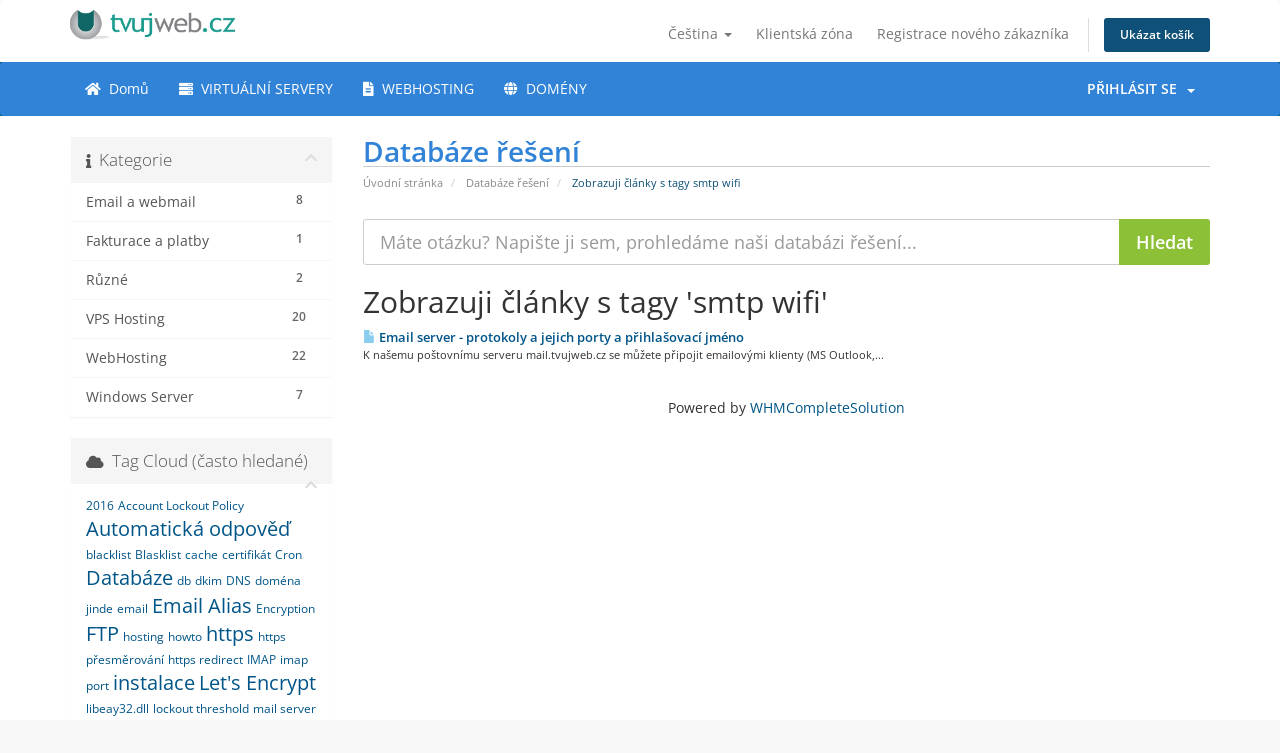

--- FILE ---
content_type: text/html; charset=utf-8
request_url: https://client.tvujweb.cz/knowledgebase/tag/smtp-wifi
body_size: 5615
content:
<!DOCTYPE html>
<html lang="en">
<head>
    <meta charset="utf-8" />
    <meta http-equiv="X-UA-Compatible" content="IE=edge">
    <meta name="viewport" content="width=device-width, initial-scale=1">
    <title>Databáze řešení - Burrito Communications, s.r.o.</title>

    <!-- Styling -->
<link href="/assets/fonts/css/open-sans-family.css" rel="stylesheet" type="text/css" />
<link href="/assets/fonts/css/raleway-family.css" rel="stylesheet" type="text/css" />
<link href="/templates/six-tvujweb-2024/css/all.min.css?v=e664cb" rel="stylesheet">
<link href="/assets/css/fontawesome-all.min.css" rel="stylesheet">
<link href="/templates/six-tvujweb-2024/css/custom.css" rel="stylesheet">

<!-- HTML5 Shim and Respond.js IE8 support of HTML5 elements and media queries -->
<!-- WARNING: Respond.js doesn't work if you view the page via file:// -->
<!--[if lt IE 9]>
  <script src="https://oss.maxcdn.com/libs/html5shiv/3.7.0/html5shiv.js"></script>
  <script src="https://oss.maxcdn.com/libs/respond.js/1.4.2/respond.min.js"></script>
<![endif]-->

<script type="text/javascript">
    var csrfToken = '6d07d134eccabd21d215df442bc77a66ca7959c0',
        markdownGuide = 'Průvodce markdown',
        locale = 'en',
        saved = 'zachránil',
        saving = 'automatické ukládání',
        whmcsBaseUrl = "";
    </script>
<script src="/templates/six-tvujweb-2024/js/scripts.min.js?v=e664cb"></script>


    

</head>
<body data-phone-cc-input="1">



<section id="header">
    <div class="container">
        <ul class="top-nav">
                            <li>
                    <a href="#" class="choose-language" data-toggle="popover" id="languageChooser">
                        Čeština
                        <b class="caret"></b>
                    </a>
                    <div id="languageChooserContent" class="hidden">
                        <ul>
                                                            <li>
                                    <a href="/knowledgebase/tag/smtp-wifi?language=czech">Čeština</a>
                                </li>
                                                            <li>
                                    <a href="/knowledgebase/tag/smtp-wifi?language=english">English</a>
                                </li>
                                                    </ul>
                    </div>
                </li>
                                        <li>
                    <a href="/clientarea.php">Klientská zóna</a>
                </li>
                                    <li>
                        <a href="/register.php">Registrace nového zákazníka</a>
                    </li>
                                <li class="primary-action">
                    <a href="/cart.php?a=view" class="btn">
                        Ukázat košík
                    </a>
                </li>
                                </ul>

                    <a href="/index.php" class="logo"><img src="/assets/img/logo.png" alt="Burrito Communications, s.r.o."></a>
        
    </div>
</section>

<section id="main-menu">

    <nav id="nav" class="navbar navbar-default navbar-main" role="navigation">
        <div class="container">
            <!-- Brand and toggle get grouped for better mobile display -->
            <div class="navbar-header">
                <button type="button" class="navbar-toggle" data-toggle="collapse" data-target="#primary-nav">
                    <span class="sr-only">Přepnout navigaci</span>
                    <span class="icon-bar"></span>
                    <span class="icon-bar"></span>
                    <span class="icon-bar"></span>
                </button>
            </div>

            <!-- Collect the nav links, forms, and other content for toggling -->
            <div class="collapse navbar-collapse" id="primary-nav">

                <ul class="nav navbar-nav">

                        <li menuItemName="Home" class="" id="Primary_Navbar-Home">
        <a href="/index.php">
            <i class="fas fa-home"></i>&nbsp;            Domů
                                </a>
            </li>
    <li menuItemName="VIRTUÁLNÍ SERVERY" class="" id="Primary_Navbar-VIRTUÁLNÍ_SERVERY">
        <a href="/cart.php?gid=4">
            <i class="fas fa-server"></i>&nbsp;            VIRTUÁLNÍ SERVERY
                                </a>
            </li>
    <li menuItemName="WEBHOSTING" class="" id="Primary_Navbar-WEBHOSTING">
        <a href="/cart.php?gid=2">
            <i class="fas fa-file-alt"></i>&nbsp;            WEBHOSTING
                                </a>
            </li>
    <li menuItemName="DOMÉNY" class="" id="Primary_Navbar-DOMÉNY">
        <a href="https://client.tvujweb.cz/cart.php?a=add&domain=register">
            <i class="fas fa-globe"></i>&nbsp;            DOMÉNY
                                </a>
            </li>

                </ul>

                <ul class="nav navbar-nav navbar-right">

                        <li menuItemName="Account" class="dropdown" id="Secondary_Navbar-Account">
        <a class="dropdown-toggle" data-toggle="dropdown" href="#">
                        <strong>PŘIHLÁSIT SE</strong>
                        &nbsp;<b class="caret"></b>        </a>
                    <ul class="dropdown-menu">
                            <li menuItemName="Login" id="Secondary_Navbar-Account-Login">
                    <a href="/clientarea.php">
                                                Klientská zóna
                                            </a>
                </li>
                            <li menuItemName="Register" id="Secondary_Navbar-Account-Register">
                    <a href="/register.php">
                                                Registrace nového zákazníka
                                            </a>
                </li>
                            <li menuItemName="Divider" class="nav-divider" id="Secondary_Navbar-Account-Divider">
                    <a href="">
                                                -----
                                            </a>
                </li>
                            <li menuItemName="Forgot Password?" id="Secondary_Navbar-Account-Forgot_Password?">
                    <a href="/password/reset">
                                                Nepamatuji si heslo
                                            </a>
                </li>
                        </ul>
            </li>

                </ul>

            </div><!-- /.navbar-collapse -->
        </div>
    </nav>

</section>



<section id="main-body">
    <div class="container">
        <div class="row">

                                    <div class="col-md-9 pull-md-right">
                    <div class="header-lined">
    <h1>Databáze řešení</h1>
    <ol class="breadcrumb">
            <li>
            <a href="https://client.tvujweb.cz">            Úvodní stránka
            </a>        </li>
            <li>
            <a href="/knowledgebase">            Databáze řešení
            </a>        </li>
            <li class="active">
                        Zobrazuji články s tagy smtp wifi
                    </li>
    </ol>
</div>
                </div>
                        <div class="col-md-3 pull-md-left sidebar">
                    <div menuItemName="Support Knowledgebase Categories" class="panel panel-sidebar panel-sidebar hidden-sm hidden-xs">
        <div class="panel-heading">
            <h3 class="panel-title">
                <i class="fas fa-info"></i>&nbsp;                Kategorie
                                <i class="fas fa-chevron-up panel-minimise pull-right"></i>
            </h3>
        </div>
                            <div class="list-group">
                                                            <a menuItemName="Support Knowledgebase Category 7"
                           href="/knowledgebase/7/Email-a-webmail"
                           class="list-group-item"
                                                                                                                                       id="Primary_Sidebar-Support_Knowledgebase_Categories-Support_Knowledgebase_Category_7"
                        >
                            <span class="badge">8</span>                                                                                    <div class="truncate">Email a webmail</div>
                        </a>
                                                                                <a menuItemName="Support Knowledgebase Category 1"
                           href="/knowledgebase/1/Fakturace-a-platby"
                           class="list-group-item"
                                                                                                                                       id="Primary_Sidebar-Support_Knowledgebase_Categories-Support_Knowledgebase_Category_1"
                        >
                            <span class="badge">1</span>                                                                                    <div class="truncate">Fakturace a platby</div>
                        </a>
                                                                                <a menuItemName="Support Knowledgebase Category 6"
                           href="/knowledgebase/6/Různe"
                           class="list-group-item"
                                                                                                                                       id="Primary_Sidebar-Support_Knowledgebase_Categories-Support_Knowledgebase_Category_6"
                        >
                            <span class="badge">2</span>                                                                                    <div class="truncate">Různé</div>
                        </a>
                                                                                <a menuItemName="Support Knowledgebase Category 2"
                           href="/knowledgebase/2/VPS-Hosting"
                           class="list-group-item"
                                                                                                                                       id="Primary_Sidebar-Support_Knowledgebase_Categories-Support_Knowledgebase_Category_2"
                        >
                            <span class="badge">20</span>                                                                                    <div class="truncate">VPS Hosting</div>
                        </a>
                                                                                <a menuItemName="Support Knowledgebase Category 3"
                           href="/knowledgebase/3/WebHosting"
                           class="list-group-item"
                                                                                                                                       id="Primary_Sidebar-Support_Knowledgebase_Categories-Support_Knowledgebase_Category_3"
                        >
                            <span class="badge">22</span>                                                                                    <div class="truncate">WebHosting</div>
                        </a>
                                                                                <a menuItemName="Support Knowledgebase Category 8"
                           href="/knowledgebase/8/Windows-Server"
                           class="list-group-item"
                                                                                                                                       id="Primary_Sidebar-Support_Knowledgebase_Categories-Support_Knowledgebase_Category_8"
                        >
                            <span class="badge">7</span>                                                                                    <div class="truncate">Windows Server</div>
                        </a>
                                                </div>
                    </div>
                    <div class="panel hidden-lg hidden-md panel-default">
            <div class="panel-heading">
                <h3 class="panel-title">
                    <i class="fas fa-info"></i>&nbsp;                    Kategorie
                                    </h3>
            </div>
            <div class="panel-body">
                <form role="form">
                    <select class="form-control" onchange="selectChangeNavigate(this)">
                                                    <option menuItemName="Support Knowledgebase Category 7" value="/knowledgebase/7/Email-a-webmail" class="list-group-item" >
                                <div class="truncate">Email a webmail</div>
                                (8)                            </option>
                                                    <option menuItemName="Support Knowledgebase Category 1" value="/knowledgebase/1/Fakturace-a-platby" class="list-group-item" >
                                <div class="truncate">Fakturace a platby</div>
                                (1)                            </option>
                                                    <option menuItemName="Support Knowledgebase Category 6" value="/knowledgebase/6/Různe" class="list-group-item" >
                                <div class="truncate">Různé</div>
                                (2)                            </option>
                                                    <option menuItemName="Support Knowledgebase Category 2" value="/knowledgebase/2/VPS-Hosting" class="list-group-item" >
                                <div class="truncate">VPS Hosting</div>
                                (20)                            </option>
                                                    <option menuItemName="Support Knowledgebase Category 3" value="/knowledgebase/3/WebHosting" class="list-group-item" >
                                <div class="truncate">WebHosting</div>
                                (22)                            </option>
                                                    <option menuItemName="Support Knowledgebase Category 8" value="/knowledgebase/8/Windows-Server" class="list-group-item" >
                                <div class="truncate">Windows Server</div>
                                (7)                            </option>
                                            </select>
                </form>
            </div>
                    </div>
                </div>
                <!-- Container for main page display content -->
        <div class="col-md-9 pull-md-right main-content">
            

<form role="form" method="post" action="/knowledgebase/search">
<input type="hidden" name="token" value="6d07d134eccabd21d215df442bc77a66ca7959c0" />
    <div class="input-group input-group-lg kb-search">
        <input type="text"  id="inputKnowledgebaseSearch" name="search" class="form-control" placeholder="Máte otázku? Napište ji sem, prohledáme naši databázi řešení..." value="" />
        <span class="input-group-btn">
            <input type="submit" id="btnKnowledgebaseSearch" class="btn btn-primary btn-input-padded-responsive" value="Hledat" />
        </span>
    </div>
</form>


            <h2>Zobrazuji články s tagy 'smtp wifi'</h2>
    
    <div class="kbarticles">
                    <a href="/knowledgebase/8/Email-server---protokoly-a-jejich-porty--a-přihlasovaci-jmeno.html">
                <span class="glyphicon glyphicon-file"></span>&nbsp;Email server - protokoly a jejich porty  a přihlašovací jméno
            </a>
                        <p>K našemu poštovnímu serveru mail.tvujweb.cz se můžete připojit emailovými klienty (MS Outlook,...</p>
            </div>

<p style="text-align:center;">Powered by <a href="https://www.whmcs.com/" target="_blank">WHMCompleteSolution</a></p>
                </div><!-- /.main-content -->
                                    <div class="col-md-3 pull-md-left sidebar sidebar-secondary">
                            <div menuItemName="Support Knowledgebase Tag Cloud" class="panel panel-sidebar panel-sidebar">
        <div class="panel-heading">
            <h3 class="panel-title">
                <i class="fas fa-cloud"></i>&nbsp;                Tag Cloud (často hledané)
                                <i class="fas fa-chevron-up panel-minimise pull-right"></i>
            </h3>
        </div>
                    <div class="panel-body">
                <a href="/knowledgebase/tag/2016" style="font-size:12px;">2016</a>
<a href="/knowledgebase/tag/Account-Lockout-Policy" style="font-size:12px;">Account Lockout Policy</a>
<a href="/knowledgebase/tag/Automatická-odpověď" style="font-size:20px;">Automatická odpověď</a>
<a href="/knowledgebase/tag/blacklist" style="font-size:12px;">blacklist</a>
<a href="/knowledgebase/tag/Blasklist" style="font-size:12px;">Blasklist</a>
<a href="/knowledgebase/tag/cache" style="font-size:12px;">cache</a>
<a href="/knowledgebase/tag/certifikát" style="font-size:12px;">certifikát</a>
<a href="/knowledgebase/tag/Cron" style="font-size:12px;">Cron</a>
<a href="/knowledgebase/tag/Databáze" style="font-size:20px;">Databáze</a>
<a href="/knowledgebase/tag/db" style="font-size:12px;">db</a>
<a href="/knowledgebase/tag/dkim" style="font-size:12px;">dkim</a>
<a href="/knowledgebase/tag/DNS" style="font-size:12px;">DNS</a>
<a href="/knowledgebase/tag/doména-jinde" style="font-size:12px;">doména jinde</a>
<a href="/knowledgebase/tag/email" style="font-size:12px;">email</a>
<a href="/knowledgebase/tag/Email-Alias" style="font-size:20px;">Email Alias</a>
<a href="/knowledgebase/tag/Encryption" style="font-size:12px;">Encryption</a>
<a href="/knowledgebase/tag/FTP" style="font-size:20px;">FTP</a>
<a href="/knowledgebase/tag/hosting" style="font-size:12px;">hosting</a>
<a href="/knowledgebase/tag/howto" style="font-size:12px;">howto</a>
<a href="/knowledgebase/tag/https" style="font-size:20px;">https</a>
<a href="/knowledgebase/tag/https-přesměrování" style="font-size:12px;">https přesměrování</a>
<a href="/knowledgebase/tag/https-redirect" style="font-size:12px;">https redirect</a>
<a href="/knowledgebase/tag/IMAP" style="font-size:12px;">IMAP</a>
<a href="/knowledgebase/tag/imap-port" style="font-size:12px;">imap port</a>
<a href="/knowledgebase/tag/instalace" style="font-size:20px;">instalace</a>
<a href="/knowledgebase/tag/Lets-Encrypt" style="font-size:20px;">Let&#039;s Encrypt</a>
<a href="/knowledgebase/tag/libeay32.dll" style="font-size:12px;">libeay32.dll</a>
<a href="/knowledgebase/tag/lockout-threshold" style="font-size:12px;">lockout threshold</a>
<a href="/knowledgebase/tag/mail-server" style="font-size:12px;">mail server</a>
<a href="/knowledgebase/tag/manuaíl" style="font-size:12px;">manuaíl</a>
<a href="/knowledgebase/tag/MySQL" style="font-size:20px;">MySQL</a>
<a href="/knowledgebase/tag/nastavení" style="font-size:12px;">nastavení</a>
<a href="/knowledgebase/tag/Nastavení-emailu" style="font-size:20px;">Nastavení emailu</a>
<a href="/knowledgebase/tag/Nastavení-IMAP-Outlook" style="font-size:12px;">Nastavení IMAP Outlook</a>
<a href="/knowledgebase/tag/Nastavení-SMTP-Outlook" style="font-size:12px;">Nastavení SMTP Outlook</a>
<a href="/knowledgebase/tag/nastavení-webových-stránek" style="font-size:20px;">nastavení webových stránek</a>
<a href="/knowledgebase/tag/nastavení-www" style="font-size:12px;">nastavení www</a>
<a href="/knowledgebase/tag/návod" style="font-size:20px;">návod</a>
<a href="/knowledgebase/tag/nefunkční-odesílání-emailů" style="font-size:12px;">nefunkční odesílání emailů</a>
<a href="/knowledgebase/tag/nefunkční-smtp" style="font-size:12px;">nefunkční smtp</a>
<a href="/knowledgebase/tag/odesílání-emailů" style="font-size:20px;">odesílání emailů</a>
<a href="/knowledgebase/tag/odesílání-emailů-na-wifi" style="font-size:12px;">odesílání emailů na wifi</a>
<a href="/knowledgebase/tag/OpenSSL" style="font-size:12px;">OpenSSL</a>
<a href="/knowledgebase/tag/outlook" style="font-size:12px;">outlook</a>
<a href="/knowledgebase/tag/Outlook-2016" style="font-size:12px;">Outlook 2016</a>
<a href="/knowledgebase/tag/Outlook-2016-IMAP" style="font-size:12px;">Outlook 2016 IMAP</a>
<a href="/knowledgebase/tag/ovladače" style="font-size:12px;">ovladače</a>
<a href="/knowledgebase/tag/ovládání-webhostingu" style="font-size:12px;">ovládání webhostingu</a>
<a href="/knowledgebase/tag/PHP" style="font-size:12px;">PHP</a>
<a href="/knowledgebase/tag/ping" style="font-size:12px;">ping</a>
<a href="/knowledgebase/tag/pop3-port" style="font-size:12px;">pop3 port</a>
<a href="/knowledgebase/tag/port" style="font-size:12px;">port</a>
<a href="/knowledgebase/tag/porty" style="font-size:12px;">porty</a>
<a href="/knowledgebase/tag/přesměrování-mailu" style="font-size:12px;">přesměrování mailu</a>
<a href="/knowledgebase/tag/protokol" style="font-size:12px;">protokol</a>
<a href="/knowledgebase/tag/Proxmox" style="font-size:12px;">Proxmox</a>
<a href="/knowledgebase/tag/RDP" style="font-size:12px;">RDP</a>
<a href="/knowledgebase/tag/Remote-desktop-connection-too-may-logon-attempts" style="font-size:12px;">Remote desktop connection too may logon attempts</a>
<a href="/knowledgebase/tag/šifrování" style="font-size:12px;">šifrování</a>
<a href="/knowledgebase/tag/skin" style="font-size:12px;">skin</a>
<a href="/knowledgebase/tag/SMTP" style="font-size:12px;">SMTP</a>
<a href="/knowledgebase/tag/smtp-port" style="font-size:12px;">smtp port</a>
<a href="/knowledgebase/tag/smtp-wifi" style="font-size:12px;">smtp wifi</a>
<a href="/knowledgebase/tag/Spamfiltr" style="font-size:12px;">Spamfiltr</a>
<a href="/knowledgebase/tag/SSL" style="font-size:12px;">SSL</a>
<a href="/knowledgebase/tag/ssleay32.dll" style="font-size:12px;">ssleay32.dll</a>
<a href="/knowledgebase/tag/tls" style="font-size:12px;">tls</a>
<a href="/knowledgebase/tag/TotalCommander" style="font-size:12px;">TotalCommander</a>
<a href="/knowledgebase/tag/verze" style="font-size:12px;">verze</a>
<a href="/knowledgebase/tag/VirtIO" style="font-size:12px;">VirtIO</a>
<a href="/knowledgebase/tag/VirtIO-ovladače" style="font-size:12px;">VirtIO ovladače</a>
<a href="/knowledgebase/tag/virtualizace" style="font-size:12px;">virtualizace</a>
<a href="/knowledgebase/tag/volba-verze-PHP" style="font-size:12px;">volba verze PHP</a>
<a href="/knowledgebase/tag/vzhled" style="font-size:12px;">vzhled</a>
<a href="/knowledgebase/tag/WebDAV" style="font-size:12px;">WebDAV</a>
<a href="/knowledgebase/tag/Webhosting" style="font-size:20px;">Webhosting</a>
<a href="/knowledgebase/tag/webmail" style="font-size:12px;">webmail</a>
<a href="/knowledgebase/tag/webové-stránky" style="font-size:12px;">webové stránky</a>
<a href="/knowledgebase/tag/Whitelist" style="font-size:20px;">Whitelist</a>
<a href="/knowledgebase/tag/Windows-Server-2008" style="font-size:12px;">Windows Server 2008</a>
<a href="/knowledgebase/tag/Windows-Server-2012" style="font-size:20px;">Windows Server 2012</a>
<a href="/knowledgebase/tag/Windows-Server-2016" style="font-size:12px;">Windows Server 2016</a>
<a href="/knowledgebase/tag/Windows-Server-2019" style="font-size:20px;">Windows Server 2019</a>
<a href="/knowledgebase/tag/Windows-Server-2022" style="font-size:12px;">Windows Server 2022</a>
<a href="/knowledgebase/tag/Windows-Server-2022-Account-Lockout-Policy" style="font-size:12px;">Windows Server 2022 Account Lockout Policy</a>
<a href="/knowledgebase/tag/zamčený-účet-Administrator-RDP" style="font-size:12px;">zamčený účet Administrator RDP</a>
<a href="/knowledgebase/tag/zamčený-účet-Adminsitrator-vzdálená-plocha" style="font-size:12px;">zamčený účet Adminsitrator vzdálená plocha</a>
<a href="/knowledgebase/tag/zvolit-PHP" style="font-size:12px;">zvolit PHP</a>
<a href="/knowledgebase/tag/zvolit-PHP-verzi" style="font-size:12px;">zvolit PHP verzi</a>

            </div>
                            </div>
        <div menuItemName="Support" class="panel panel-sidebar panel-sidebar">
        <div class="panel-heading">
            <h3 class="panel-title">
                <i class="far fa-life-ring"></i>&nbsp;                Podpora
                                <i class="fas fa-chevron-up panel-minimise pull-right"></i>
            </h3>
        </div>
                            <div class="list-group">
                                                            <a menuItemName="Support Tickets"
                           href="/supporttickets.php"
                           class="list-group-item"
                                                                                                                                       id="Secondary_Sidebar-Support-Support_Tickets"
                        >
                                                                                    <i class="fas fa-ticket-alt fa-fw sidebar-menu-item-icon"></i>                            Požadavky na podporu
                        </a>
                                                                                <a menuItemName="Announcements"
                           href="/announcements"
                           class="list-group-item"
                                                                                                                                       id="Secondary_Sidebar-Support-Announcements"
                        >
                                                                                    <i class="fas fa-list fa-fw sidebar-menu-item-icon"></i>                            Oznámení
                        </a>
                                                                                <a menuItemName="Knowledgebase"
                           href="/knowledgebase"
                           class="list-group-item active"
                                                                                                                                       id="Secondary_Sidebar-Support-Knowledgebase"
                        >
                                                                                    <i class="fas fa-info-circle fa-fw sidebar-menu-item-icon"></i>                            Databáze řešení
                        </a>
                                                                                <a menuItemName="Downloads"
                           href="/download"
                           class="list-group-item"
                                                                                                                                       id="Secondary_Sidebar-Support-Downloads"
                        >
                                                                                    <i class="fas fa-download fa-fw sidebar-menu-item-icon"></i>                            Soubory ke stažení
                        </a>
                                                                                <a menuItemName="Network Status"
                           href="/serverstatus.php"
                           class="list-group-item"
                                                                                                                                       id="Secondary_Sidebar-Support-Network_Status"
                        >
                                                                                    <i class="fas fa-rocket fa-fw sidebar-menu-item-icon"></i>                            Stav sítě a služeb
                        </a>
                                                                                <a menuItemName="Open Ticket"
                           href="/submitticket.php"
                           class="list-group-item"
                                                                                                                                       id="Secondary_Sidebar-Support-Open_Ticket"
                        >
                                                                                    <i class="fas fa-comments fa-fw sidebar-menu-item-icon"></i>                            Potřebuji pomoci - Založit ticket
                        </a>
                                                </div>
                    </div>
                        </div>
                            <div class="clearfix"></div>
        </div>
    </div>
</section>

<section id="footer">
    <div class="container">
        <a href="#" class="back-to-top"><i class="fas fa-chevron-up"></i></a>
        <p>Autorská práva &copy; 2026 Burrito Communications, s.r.o.. Všechna práva vyhrazena.</p>
    </div>
</section>

<div id="fullpage-overlay" class="hidden">
    <div class="outer-wrapper">
        <div class="inner-wrapper">
            <img src="/assets/img/overlay-spinner.svg">
            <br>
            <span class="msg"></span>
        </div>
    </div>
</div>

<div class="modal system-modal fade" id="modalAjax" tabindex="-1" role="dialog" aria-hidden="true">
    <div class="modal-dialog">
        <div class="modal-content panel-primary">
            <div class="modal-header panel-heading">
                <button type="button" class="close" data-dismiss="modal">
                    <span aria-hidden="true">&times;</span>
                    <span class="sr-only">Zavřít</span>
                </button>
                <h4 class="modal-title"></h4>
            </div>
            <div class="modal-body panel-body">
                Nahrávání...
            </div>
            <div class="modal-footer panel-footer">
                <div class="pull-left loader">
                    <i class="fas fa-circle-notch fa-spin"></i>
                    Nahrávání...
                </div>
                <button type="button" class="btn btn-default" data-dismiss="modal">
                    Zavřít
                </button>
                <button type="button" class="btn btn-primary modal-submit">
                    Odeslat
                </button>
            </div>
        </div>
    </div>
</div>

<form action="#" id="frmGeneratePassword" class="form-horizontal">
    <div class="modal fade" id="modalGeneratePassword">
        <div class="modal-dialog">
            <div class="modal-content panel-primary">
                <div class="modal-header panel-heading">
                    <button type="button" class="close" data-dismiss="modal" aria-label="Close"><span aria-hidden="true">&times;</span></button>
                    <h4 class="modal-title">
                        Vygenerovat heslo
                    </h4>
                </div>
                <div class="modal-body">
                    <div class="alert alert-danger hidden" id="generatePwLengthError">
                        Zadejte prosím číslo mezi 8 a 64 pro délku hesla
                    </div>
                    <div class="form-group">
                        <label for="generatePwLength" class="col-sm-4 control-label">Délka hesla</label>
                        <div class="col-sm-8">
                            <input type="number" min="8" max="64" value="12" step="1" class="form-control input-inline input-inline-100" id="inputGeneratePasswordLength">
                        </div>
                    </div>
                    <div class="form-group">
                        <label for="generatePwOutput" class="col-sm-4 control-label">Vygenerovat heslo</label>
                        <div class="col-sm-8">
                            <input type="text" class="form-control" id="inputGeneratePasswordOutput">
                        </div>
                    </div>
                    <div class="row">
                        <div class="col-sm-8 col-sm-offset-4">
                            <button type="submit" class="btn btn-default btn-sm">
                                <i class="fas fa-plus fa-fw"></i>
                                Vygenerovat jiné heslo
                            </button>
                            <button type="button" class="btn btn-default btn-sm copy-to-clipboard" data-clipboard-target="#inputGeneratePasswordOutput">
                                <img src="/assets/img/clippy.svg" alt="Copy to clipboard" width="15">
                                Kopírovat
                            </button>
                        </div>
                    </div>
                </div>
                <div class="modal-footer">
                    <button type="button" class="btn btn-default" data-dismiss="modal">
                        Zavřít
                    </button>
                    <button type="button" class="btn btn-primary" id="btnGeneratePasswordInsert" data-clipboard-target="#inputGeneratePasswordOutput">
                        Zkopírovat do schránky a vložit do formuláře
                    </button>
                </div>
            </div>
        </div>
    </div>
</form>



</body>
</html>


--- FILE ---
content_type: text/css
request_url: https://client.tvujweb.cz/templates/six-tvujweb-2024/css/custom.css
body_size: 1777
content:
    /* *****************************************************



    ** Custom Stylesheet **



    Any custom styling you want to apply should be

    defined here.



***************************************************** */
    /*.client-home-panels .panel > .panel-heading {

    background-color: #3183d7;

    border-bottom: 0 none;

    font-weight: 700;

}

*/
    .navbar-main {
      background-color: #3183d7;
    }

    .body {
      margin: 0;
      font-family: "Open Sans", sans-serif;
    }

    .navbar-main {
      color: #fff !important;
      font-size: 14px;
      font-weight: 400;
      padding: 8px;
      text-shadow: none;
      /** text-transform: uppercase; **/
      transition: all 400ms ease 0s;
      font-family: "Open Sans", sans-serif;
    }

    section#header {
      padding: 10px;
    }

    section#footer p {
      border-top: 1px solid #3183d7 !important;
    }

    h1, h2, h3, h4, h5, h6 {
      font-family: "Open Sans", sans-serif;
    }

    #top-nav .nav {
      font-size: 14px;
      line-height: 25px;
    }

    .btn-success {
      background-color: #8bc037;
      border-color: #4cae4c;
      color: #fff;
    }

    .btn-primary {
      background-color: #8bc037;
      border-color: #4cae4c;
      color: #fff;
    }

    .btn-primary:hover {
      background-color: #8bc037;
      border-color: #4cae4c;
      color: #444;
    }

    .btn {
      -moz-user-select: none;
      background-image: none;
      border: 1px solid transparent;
      border-radius: 0px;
      cursor: pointer;
      display: inline-block;
      font-size: 12px;
      font-weight: 800;
      line-height: 1.42857;
      margin-bottom: 0;
      /** padding: 12px 20px; **/
      text-align: center;
      touch-action: manipulation;
      vertical-align: middle;
      white-space: nowrap;
    }

    /* hlavicka podoken */
    /*.panel-default > .panel-heading {

    background-color: #3183d7;

    border-color: #ddd;

    color: #fff;

}

*/
    #order-standard_cart .order-summary {
      background-color: #3183d7 !important;
      border-bottom: 1px solid #666 !important;
      border-radius: 0px !important;
      margin: 0 0 20px;
      padding: 0;
    }

    #order-standard_cart .summary-container {
      background-color: #f8f8f8;
      border-radius: 0px !important;
      font-size: 0.8em;
      margin: 0;
      min-height: 100px;
      padding: 10px;
    }

    .panel {
      background-color: #fff;
      border: 1px solid transparent;
      border-radius: 0px;
      box-shadow: 0 1px 1px rgba(0, 0, 0, 0.05);
      margin-bottom: 20px;
    }

    .panel-heading {
      border-bottom: 1px solid transparent;
      border-top-left-radius: 0px;
      border-top-right-radius: 0px;
      padding: 10px 15px;
    }

    div.header-lined h1 {
      border-bottom: 1px solid #ccc;
      color: #3183d7;
      font-weight: 800;
      font-size: 28px;
      margin-bottom: 15px;
      margin-top: 0;
      padding: 0;
    }

    #order-premium_comparison .price-table-container .price-table .top-head {
      background: #3183d7 !important;
      border-radius: 0 !important;
      border-bottom: 0 !important;
    }

    #order-premium_comparison .price-table-container .price-table .top-head .price-area {
      border-top: 0 !important;
    }

    #order-premium_comparison .price-table-container .price-table .top-head .top-area {
      border-bottom: 0px solid #fff !important;
    }

    #order-premium_comparison .price-table-container .price-table .top-head .top-area {
      text-shadow: none !important;
    }

    #order-premium_comparison .price-table-container .price-table .popular-plan {
      background: none !important;
      border-bottom: 0px solid #fff !important;
      color: #fff !important;
      font-size: 16px !important;
      padding: 7px 0 5px;
      text-transform: uppercase;
    }

    #order-premium_comparison .price-table-container .price-table .top-head .price-area {
      background: #f0f0f0 none repeat scroll 0 0;
      color: #000 !important;
      font-size: 20px !important;
      font-weight: 800 !important;
      margin: 0;
      padding: 15px 0;
      text-shadow: none !important;
    }

    #order-standard_cart .field, #order-standard_cart .form-control {
      border-radius: 0 !important;
    }


#order-standard_cart .sub-heading {
    height: 0;
    border-top: 1px solid #DDD;
    text-align: center;
    margin-top: 20px;
    margin-bottom: 30px;
}

#order-standard_cart .sub-heading-borderless {
    height: 0;
    text-align: center;
    margin-top: 20px;
    margin-bottom: 30px;
}
   #order-standard_cart .sub-heading span {
      color: #3183d7 !important;
    } 

#order-standard_cart .sub-heading-borderless span {
    display: inline-block;
    position: relative;
    padding: 0 17px;
    top: -11px;
    font-size: 16px;
    color: #058;
}


    a.list-group-item.active, a.list-group-item.active:focus, a.list-group-item.active:hover {
      background-color: #3183d7 !important;
    }
/**
    .form-control {
      background-color: #fff;
      background-image: none;
      border: 1px solid #ccc;
      border-radius: 0px;
      box-shadow: none;
      color: #555;
      display: block;
      font-size: 18 px;
      height: 48px;
      line-height: 1.42857;
      padding: 6px 12px;
      transition: none;
      width: 100%;
    }
*//
    #order-standard_cart .view-cart-items-header {
      background-color: #3183d7 !important;
      border-radius: 0 !important;
    }

    #order-standard_cart .empty-cart .btn {
      background-color: #3183d7 !important;
      border: 0 none !important;
      border-radius: 0 !important;
    }

    #order-standard_cart .empty-cart {
      line-height: 1em;
      margin: -10px 10px 0 0 !important;
    }

    #order-standard_cart .view-cart-items {
      border-bottom: 1px solid #3183d7 !important;
      margin: 10px 0 20px !important;
    }

    .btn-warning {
      background-color: #8bc037;
    }

    .domain-lookup-result .btn:not(.domain-contact-support) {
      width: 180px !important;
    }

    #element.style {
      color: #333 !important;
    }

    .default-captcha-domainchecker a {
      color: #333 !important;
    }

    .dropdown-menu>li>a:focus, .navbar-main .dropdown-menu>li>a:hover {
      background-color: #3183d7;
    }

    section#main-menu {
      /**    width: 1170px;
 **/
      margin-left: auto;
      margin-right: auto;
      /**padding-left: 15px;

padding-right: 15px;**/
    }

    section#home-banner {
      /**      width: 1170px;
 */
      / margin-left: auto;
      margin-right: auto;
      padding-left: 15px;
      padding-right: 15px;
    }

    .home-shortcuts {
      /** display: none !important; **/
      background-color: #3183d7;
      /**    width: 1170px;
 */
      / margin-left: auto;
      margin-right: auto;
      padding-left: 15px;
      padding-right: 15px;
    }

    section#main-body {
      /** display: none !important; **/
      /**    width: 1170px; **/
      margin-left: auto;
      margin-right: auto;
      padding-left: 15px;
      padding-right: 15px;
    }

    section#footer {
      /** display: none !important; **/
      /**    width: 1170px;
 **/
      margin-left: auto;
      margin-right: auto;
      padding-left: 15px;
      padding-right: 15px;
    }

    .dataTables_wrapper .dataTables_info {
      background-color: #3183d7;
    }

    #order-premium_comparison .price-table-container .order-button:hover {
      padding: 13px 0;
      margin: 10px 25px;
      font-size: 16px;
      color: #ffffff;
      display: block;
      font-weight: normal;
      /* Old browsers */
      background: #4a92b7;
      /* FF3.6+ */
      background: -moz-linear-gradient(top, #AADB5B 0%, #8bc037 100%);
      /* Chrome,Safari4+ */
      background: -webkit-gradient(linear, left top, left bottom, color-stop(0%, #AADB5B), color-stop(100%, #8bc037));
      /* Chrome10+,Safari5.1+ */
      background: -webkit-linear-gradient(top, ##AADB5B 0%, #8bc037 100%);
      /* Opera 11.10+ */
      background: -o-linear-gradient(top, #AADB5B 0%, #8bc037 100%);
      /* IE10+ */
      background: -ms-linear-gradient(top, #AADB5B 0%, #8bc037 100%);
      /* W3C */
      background: linear-gradient(to bottom, #AADB5B 0%, #8bc037 100%);
      /* IE6-9 */
      filter: progid:DXImageTransform.Microsoft.gradient(startColorstr='#AADB5B', endColorstr='#8bc037', GradientType=0);
      -webkit-border-radius: 3px;
      -moz-border-radius: 3px;
      -ms-border-radius: 3px;
      border-radius: 3px;
      text-decoration: none;
      -webkit-text-shadow: 0 0 1px rgba(0, 0, 0, 0.4);
      -moz-text-shadow: 0 0 1px rgba(0, 0, 0, 0.4);
      -ms-text-shadow: 0 0 1px rgba(0, 0, 0, 0.4);
      text-shadow: 0 0 1px rgba(0, 0, 0, 0.4);
      -webkit-box-shadow: 0 1px 2px 0 rgba(0, 0, 0, 0.40);
      -moz-box-shadow: 0 1px 2px 0 rgba(0, 0, 0, 0.40);
      box-shadow: 0 1px 2px 0 rgba(0, 0, 0, 0.40);
    }
